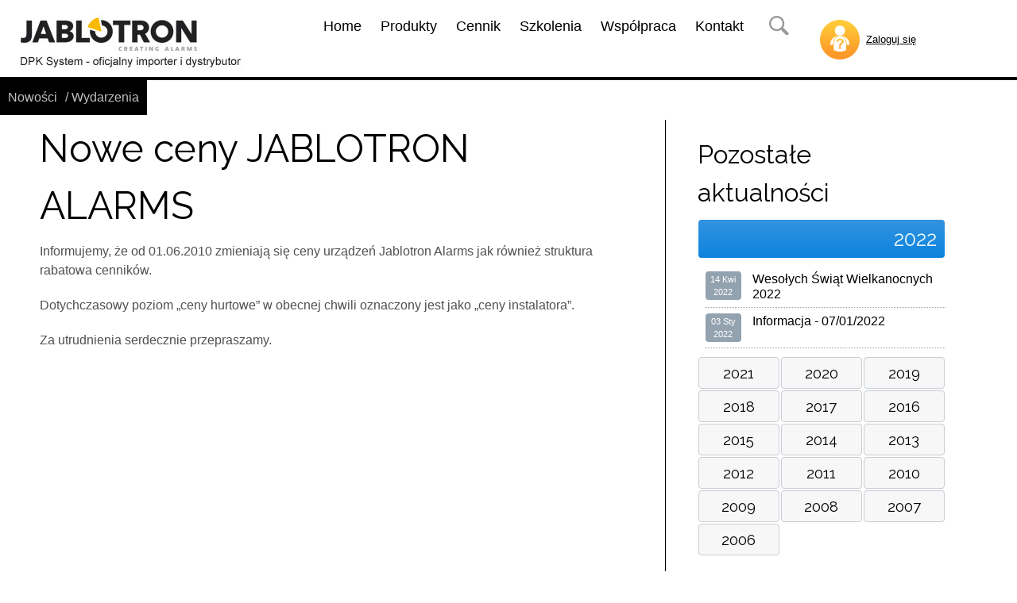

--- FILE ---
content_type: text/html; charset=UTF-8
request_url: https://jablotron100.pl/aktualnosci/news-85-Nowe-ceny-JABLOTRON-ALARMS
body_size: 5174
content:

<!DOCTYPE html>
<html lang="pl">
    <head>
        <meta charset="utf-8">
        <title>JABLOTRON - Elektroniczne Systemy Zabezpieczeń</title>
        <meta name="description" content="">
        <meta name="keywords" content="" >
        <meta name="robots" content="index, follow, all">
        <meta name="viewport" content="width=device-width, initial-scale=1">
        <meta name="googlebot" content="NOODP">

        
        <link rel="shortcut icon" href="/themes/3.0/img/favicon.png">


        <link  href="https://fonts.googleapis.com/css?family=Archivo+Black|Kalam|Open+Sans|Raleway" type="text/css" rel="stylesheet" ><link  href="/themes/2018/css/style.css" type="text/css" rel="stylesheet" >        
        <meta name="google-site-verification" content="rxNxM6hqli4GT1MbkYeApMzbfDjw6pvlU810Mxb6SJQ" />

            </head>
    <body none>
                <script>
  (function(i,s,o,g,r,a,m){i['GoogleAnalyticsObject']=r;i[r]=i[r]||function(){
  (i[r].q=i[r].q||[]).push(arguments)},i[r].l=1*new Date();a=s.createElement(o),
  m=s.getElementsByTagName(o)[0];a.async=1;a.src=g;m.parentNode.insertBefore(a,m)
  })(window,document,'script','//www.google-analytics.com/analytics.js','ga');

  ga('create', 'UA-60057492-1', 'auto');
  ga('send', 'pageview');

</script>

        <div class="main_box">
            <div class="box clear">
                <header class="clear">
                    <a href="/" class="logo">
                        <picture>
                            <source srcset="/themes/2018/img/logo_320.jpg" media="(max-width: 320px)">
                            <img src="/themes/2018/img/logo.jpg" alt="">
                        </picture>
                    </a>

                    <nav role="navigation"  class="top" data-name-id="top-1"><ul class="level_1"><li data-content-id="0"><a href="/">Home</a></li><li data-content-id="10"><a href="/systemy-alarmowe">Produkty</a></li><li data-content-id="27"><a href="/cennik">Cennik</a></li><li data-content-id="1"><a href="/szkolenia">Szkolenia</a></li><li data-content-id="7"><a href="/wspolpraca">Współpraca</a></li><li data-content-id="3"><a href="/kontakt">Kontakt</a></li></ul></nav>
                    <!-- SEARCH -->
                    <div id="search">
                        <form>
                            <input type="text" placeholder="Wpisz szukaną frazę ..." /><input type="submit">
                        </form>
                    </div>
                    <a id="search_bn" href="#search"></a>
                    

                    <!-- USER STATUS -->
                    <div class="user_status  loggedOut"><p><a href="/konto">Zaloguj się</a></p></div>                   
                </header>
            </div>
        
                <!-- CONTENT -->
                <main id="news">
                <div class="main_content padding_main">
                    <nav class="breadcrumbs"><ul class="level_1"><li><a href="/nowosci">Nowości</a><ul class="level_2"><li><a href="/serwer-jablonet">MY JABLOTRON</a></li><li><a href="/my-company">MY COMPANY</a></li><li><a href="/nowosci">Nowości</a></li><li><a href="/systemy-alarmowe">Katalog produktów</a></li><li><a href="/rozwiazania">Rozwiązania techniczne</a></li><li><a href="/inteligentny-budynek">Inteligentny budynek</a></li><li><a href="/monitoring-wideoweryfikacja">Monitoring / wideoweryfikacja</a></li><li><a href="/zabezpieczenia-pojazdow-gps">Zabezpieczenia pojazdów</a></li><li><a href="/aplikacja-myjablotron">Aplikacja MyJablotron</a></li><li><a href="/cennik">Cennik</a></li><li><a href="/pobierz">Do pobrania</a></li><li><a href="/szkolenia">Szkolenia</a></li><li><a href="/konto">Logowanie / moje konto</a></li><li><a href="/wspolpraca">Współpraca</a></li><li><a href="/gsm-link">GSM Link</a></li><li><a href="/serwer-img">Serwer IMG</a></li><li><a href="/jablotool">Serwer EYE-02</a></li><li><a href="/firma">Firma</a></li><li><a href="/kontakt">Kontakt</a></li><li><a href="/linki">Linki</a></li><li><a href="/polityka-prywatnosci">Polityka prywatności</a></li></ul></li><li><a href="/aktualnosci">Wydarzenia</a><ul class="level_2"><li><a href="/nowe-produkty">Nowe produkty</a></li><li><a href="/aktualnosci">Wydarzenia</a></li></ul></li></ul></nav>
                    <div class="box clear">
                        <!-- NEWS -->
                         <article id="85" class="box_66 mob_box_100">
                            <h1>Nowe ceny JABLOTRON ALARMS</h1><div class="aktualnosciContent"><p>
Informujemy, że od 01.06.2010 zmieniają się ceny urządzeń Jablotron Alarms jak również struktura rabatowa cenników.<br />
</p>
<p>
Dotychczasowy poziom &bdquo;ceny hurtowe&rdquo; w obecnej chwili oznaczony jest jako &bdquo;ceny instalatora&rdquo;. <br />
</p>
<p>
Za utrudnienia serdecznie przepraszamy.
</p>
</div>                         </article>

                         <!-- NEWS LIST -->
                         <aside class="box_33 mob_box_100">
                            <h2>Pozostałe aktualności</h2>
                            <div><div><h3>2022</h3><ul><li ><time datetime="2022-04-14"><p>14 Kwi</p><p>2022</p></time>  <a href="/aktualnosci/news-148-Wesolych-Swiat-Wielkanocnych-2022">Wesołych Świąt Wielkanocnych 2022</a></li><li ><time datetime="2022-01-03"><p>03 Sty</p><p>2022</p></time>  <a href="/aktualnosci/news-147-Informacja-07+01+2022">Informacja - 07/01/2022</a></li></ul></div><div><h3>2021</h3><ul><li ><time datetime="2021-12-21"><p>21 Gru</p><p>2021</p></time>  <a href="/aktualnosci/news-146-Wesolych-Swiat-Bozego-Narodzenia-2021">Wesołych Świąt Bożego Narodzenia 2021</a></li><li ><time datetime="2021-06-03"><p>03 Cze</p><p>2021</p></time>  <a href="/aktualnosci/news-145-Informacja:-w-dn.-04.06.2021-nieczynne">Informacja: w dn. 04.06.2021 - nieczynne</a></li><li ><time datetime="2021-05-13"><p>13 Maj</p><p>2021</p></time>  <a href="/aktualnosci/news-144-Spotkania-ON-line-w-obszarze-zintegrowanych-systemow-automatyki-budynkowej-i-BMS">Spotkania ON-line w obszarze zintegrowanych systemów automatyki budynkowej i BMS</a></li><li ><time datetime="2021-04-01"><p>01 Kwi</p><p>2021</p></time>  <a href="/aktualnosci/news-143-Wesolych-Swiat-Wielkanocnych-2021">Wesołych Świąt Wielkanocnych 2021</a></li></ul></div><div><h3>2020</h3><ul><li ><time datetime="2020-10-16"><p>16 Paź</p><p>2020</p></time>  <a href="/aktualnosci/news-142-Zmiana-godzin-pracy">Zmiana godzin pracy</a></li><li ><time datetime="2020-04-10"><p>10 Kwi</p><p>2020</p></time>  <a href="/aktualnosci/news-141-Wielkanoc-2020">Wielkanoc 2020</a></li><li ><time datetime="2020-04-06"><p>06 Kwi</p><p>2020</p></time>  <a href="/aktualnosci/news-139-Srodki-ostroznosci">Środki ostrożności</a></li><li ><time datetime="2020-03-23"><p>23 Mar</p><p>2020</p></time>  <a href="/aktualnosci/news-138-Odwolane-szkolenie-JABLOTRON">Odwołane szkolenie JABLOTRON</a></li></ul></div><div><h3>2019</h3><ul><li ><time datetime="2019-12-23"><p>23 Gru</p><p>2019</p></time>  <a href="/aktualnosci/news-137-Informacja-24-grudnia-2019">Informacja - 24 grudnia 2019</a></li><li  class="new" ><time datetime="2019-09-11"><p>11 Wrz</p><p>2019</p></time>  <a href="/aktualnosci/news-136-Nowy-system-JABLOTRON-10">Nowy system JABLOTRON 10</a></li><li ><time datetime="2019-04-30"><p>30 Kwi</p><p>2019</p></time>  <a href="/aktualnosci/news-135-2-maj-2019">2 maj 2019</a></li><li ><time datetime="2019-02-12"><p>12 Lut</p><p>2019</p></time>  <a href="/aktualnosci/news-134-Aktualizacja-cennika-02-2019">Aktualizacja cennika 02-2019</a></li><li  class="new" ><time datetime="2019-01-03"><p>03 Sty</p><p>2019</p></time>  <a href="/aktualnosci/news-130-Program-Rekomendowany-INSTALATOR">Program Rekomendowany INSTALATOR</a></li></ul></div><div><h3>2018</h3><ul><li ><time datetime="2018-12-18"><p>18 Gru</p><p>2018</p></time>  <a href="/aktualnosci/news-133-Informacja-24-i-31-grudnia-2018">Informacja - 24 i 31 grudnia 2018</a></li><li ><time datetime="2018-11-27"><p>27 Lis</p><p>2018</p></time>  <a href="/aktualnosci/news-132-Spotkanie-Instalatorow-Rekomendowanych-w-Czechach">Spotkanie Instalatorów Rekomendowanych w Czechach</a></li><li ><time datetime="2018-10-31"><p>31 Paź</p><p>2018</p></time>  <a href="/aktualnosci/news-131-Spotkanie-Importerow-JABLOTRON-w-Pradze">Spotkanie Importerów JABLOTRON w Pradze</a></li><li ><time datetime="2018-09-17"><p>17 Wrz</p><p>2018</p></time>  <a href="/aktualnosci/news-129-Aktualizacja-cennika">Aktualizacja cennika</a></li><li ><time datetime="2018-08-31"><p>31 Sie</p><p>2018</p></time>  <a href="/aktualnosci/news-128-Nowy-cykl-szkolen-i-warsztatow">Nowy cykl szkoleń i warsztatów</a></li><li ><time datetime="2018-04-06"><p>06 Kwi</p><p>2018</p></time>  <a href="/aktualnosci/news-127-Zaproszenie-na-SECUREX-2018">Zaproszenie na SECUREX 2018</a></li></ul></div><div><h3>2017</h3><ul><li  class="new" ><time datetime="2017-12-28"><p>28 Gru</p><p>2017</p></time>  <a href="/aktualnosci/news-126-Nowa-seria-szkolen-i-warsztatow">Nowa seria szkoleń i warsztatów</a></li><li ><time datetime="2017-12-22"><p>22 Gru</p><p>2017</p></time>  <a href="/aktualnosci/news-125-Wesolych-Swiat-Bozego-Narodzenia">Wesołych Świąt Bożego Narodzenia</a></li><li  class="promo" ><time datetime="2017-12-04"><p>04 Gru</p><p>2017</p></time>  <a href="/aktualnosci/news-124-Zimowa-PROMOCJA-JABLOTRON-2017">Zimowa PROMOCJA JABLOTRON 2017</a></li><li ><time datetime="2017-06-14"><p>14 Cze</p><p>2017</p></time>  <a href="/aktualnosci/news-123-Zapraszamy-na-Targi-IFSEC-2017">Zapraszamy na Targi IFSEC 2017</a></li><li  class="promo" ><time datetime="2017-04-28"><p>28 Kwi</p><p>2017</p></time>  <a href="/aktualnosci/news-121-Promocja-Zbuduj-Smart-Home-z-systemem-JABLOTRON-100">Promocja - Zbuduj Smart Home z systemem JABLOTRON 100</a></li><li ><time datetime="2017-04-21"><p>21 Kwi</p><p>2017</p></time>  <a href="/aktualnosci/news-122-Zaproszenie-Malopolskie-Targi-Nowych-Technologii">Zaproszenie - Małopolskie Targi Nowych Technologii</a></li></ul></div><div><h3>2016</h3><ul><li ><time datetime="2016-12-22"><p>22 Gru</p><p>2016</p></time>  <a href="/aktualnosci/news-120-Informacja-swiateczna">Informacja świąteczna</a></li><li  class="promo" ><time datetime="2016-09-05"><p>05 Wrz</p><p>2016</p></time>  <a href="/aktualnosci/news-119-Jesienna-PROMOCJA-JABLOTRON">Jesienna PROMOCJA JABLOTRON</a></li><li ><time datetime="2016-03-24"><p>24 Mar</p><p>2016</p></time>  <a href="/aktualnosci/news-118-Informacja-swiateczna-Wielkanoc-2016">Informacja świąteczna Wielkanoc 2016</a></li><li ><time datetime="2016-03-07"><p>07 Mar</p><p>2016</p></time>  <a href="/aktualnosci/news-117-Targi-SECUREX-2016">Targi SECUREX 2016</a></li></ul></div><div><h3>2015</h3><ul><li ><time datetime="2015-12-21"><p>21 Gru</p><p>2015</p></time>  <a href="/aktualnosci/news-116-Informacja-swiateczna-12-2015">Informacja świąteczna 12-2015</a></li><li  class="new" ><time datetime="2015-05-11"><p>11 Maj</p><p>2015</p></time>  <a href="/aktualnosci/news-114-Nowe-produkty+maj-2015">Nowe produkty + maj 2015</a></li></ul></div><div><h3>2014</h3><ul><li ><time datetime="2014-12-23"><p>23 Gru</p><p>2014</p></time>  <a href="/aktualnosci/news-113-Informacja-swiateczna">Informacja świąteczna</a></li><li ><time datetime="2014-07-30"><p>30 Lip</p><p>2014</p></time>  <a href="/aktualnosci/news-112-F-Link-1.1.4">F-Link 1.1.4</a></li><li ><time datetime="2014-04-29"><p>29 Kwi</p><p>2014</p></time>  <a href="/aktualnosci/news-111-2-maja-2014-Informacja">2 maja 2014 - Informacja</a></li><li ><time datetime="2014-04-14"><p>14 Kwi</p><p>2014</p></time>  <a href="/aktualnosci/news-110-Targi-SECUREX-2014">Targi SECUREX 2014</a></li><li ><time datetime="2014-04-13"><p>13 Kwi</p><p>2014</p></time>  <a href="/aktualnosci/news-109-SECUREX-2014-rozdanie-nagrod-Polalarm">SECUREX 2014 - rozdanie nagród Polalarm</a></li></ul></div><div><h3>2013</h3><ul><li ><time datetime="2013-12-13"><p>13 Gru</p><p>2013</p></time>  <a href="/aktualnosci/news-108-Informacja-o-dniach-miedzy-swiatecznych">Informacja o dniach między świątecznych</a></li><li ><time datetime="2013-10-24"><p>24 Paź</p><p>2013</p></time>  <a href="/aktualnosci/news-107-Zaproszenie-na-Dni-otwarte-z-Jablotronem">Zaproszenie na Dni otwarte z Jablotronem</a></li><li ><time datetime="2013-07-30"><p>30 Lip</p><p>2013</p></time>  <a href="/aktualnosci/news-106-Pozytywna-Opinia-Instytutu-Matki-i-Dziecka-dla-BM-02">Pozytywna Opinia Instytutu Matki i Dziecka dla BM-02</a></li><li ><time datetime="2013-04-12"><p>12 Kwi</p><p>2013</p></time>  <a href="/aktualnosci/news-105-Uwaga-Od-maja-2013-nowa-forma-szkolen-alarmowych">Uwaga! Od maja 2013 nowa forma szkoleń alarmowych</a></li><li ><time datetime="2013-03-20"><p>20 Mar</p><p>2013</p></time>  <a href="/aktualnosci/news-104-F-Link-1.1.1">F-Link 1.1.1</a></li><li ><time datetime="2013-02-22"><p>22 Lut</p><p>2013</p></time>  <a href="/aktualnosci/news-103-Spotkanie-dystrybutorow-JABLOTRON">Spotkanie dystrybutorów JABLOTRON</a></li></ul></div><div><h3>2012</h3><ul><li ><time datetime="2012-12-18"><p>18 Gru</p><p>2012</p></time>  <a href="/aktualnosci/news-102-Informacja-24-i-31-grudnia-2012">Informacja - 24 i 31 grudnia 2012</a></li><li ><time datetime="2012-11-19"><p>19 Lis</p><p>2012</p></time>  <a href="/aktualnosci/news-100-F-Link-1.1.0">F-Link 1.1.0</a></li><li ><time datetime="2012-11-06"><p>06 Lis</p><p>2012</p></time>  <a href="/aktualnosci/news-94-MyJablotron-juz-dostepny-na-urzadzenia-mobilne">MyJablotron już dostępny na urządzenia mobilne!</a></li><li  class="promo" ><time datetime="2012-11-02"><p>02 Lis</p><p>2012</p></time>  <a href="/aktualnosci/news-95-Bezrekawnik-Jablotron-Gratis">Bezrękawnik Jablotron - Gratis!</a></li><li ><time datetime="2012-09-28"><p>28 Wrz</p><p>2012</p></time>  <a href="/aktualnosci/news-93-Interfach-nowy-dystrybutor-urzadzen-JABLOTRON">Interfach - nowy dystrybutor urządzeń JABLOTRON</a></li><li ><time datetime="2012-09-01"><p>01 Wrz</p><p>2012</p></time>  <a href="/aktualnosci/news-92-E-System-nowy-dystrybutor-urzadzen-JABLOTRON">E-System - nowy dystrybutor urządzeń JABLOTRON </a></li><li  class="new" ><time datetime="2012-05-10"><p>10 Maj</p><p>2012</p></time>  <a href="/aktualnosci/news-91-Jablotron-100-juz-w-sprzedazy">Jablotron 100 już w sprzedaży!</a></li><li ><time datetime="2012-04-12"><p>12 Kwi</p><p>2012</p></time>  <a href="/aktualnosci/news-90-JA-100-na-Targach-SECUREX-2012">JA-100 na Targach SECUREX 2012 </a></li></ul></div><div><h3>2011</h3><ul><li ><time datetime="2011-12-06"><p>06 Gru</p><p>2011</p></time>  <a href="/aktualnosci/news-89-JA-100-Innowacja-bez-kompromisow">JA-100 - Innowacja bez kompromisów</a></li><li ><time datetime="2011-06-16"><p>16 Cze</p><p>2011</p></time>  <a href="/aktualnosci/news-88-Premiera-nowego-systemu-Jablotron-JA-100">Premiera nowego systemu Jablotron JA-100</a></li><li ><time datetime="2011-05-12"><p>12 Maj</p><p>2011</p></time>  <a href="/aktualnosci/news-87-Czujka-JA-89P-ponownie-w-sprzedazy">Czujka JA-89P ponownie w sprzedaży</a></li></ul></div><div><h3>2010</h3><ul><li ><time datetime="2010-11-30"><p>30 Lis</p><p>2010</p></time>  <a href="/aktualnosci/news-86-Uznanie-POLALARM-dla-DPK-System">Uznanie POLALARM dla DPK System</a></li><li ><time datetime="2010-05-31"><p>31 Maj</p><p>2010</p></time>  <a href="/aktualnosci/news-85-Nowe-ceny-JABLOTRON-ALARMS">Nowe ceny JABLOTRON ALARMS</a></li><li ><time datetime="2010-05-21"><p>21 Maj</p><p>2010</p></time>  <a href="/aktualnosci/news-84-Microtec-Majowe-Targi">Microtec - Majowe Targi</a></li><li ><time datetime="2010-05-05"><p>05 Maj</p><p>2010</p></time>  <a href="/aktualnosci/news-83-MTP-SECUREX-2010-Podziekowania">MTP SECUREX 2010 - Podziękowania</a></li><li ><time datetime="2010-03-19"><p>19 Mar</p><p>2010</p></time>  <a href="/aktualnosci/news-82-MTP-SECUREX-2010">MTP SECUREX 2010</a></li></ul></div><div><h3>2009</h3><ul><li ><time datetime="2009-05-18"><p>18 Maj</p><p>2009</p></time>  <a href="/aktualnosci/news-81-Targi-SHK-BRNO">Targi SHK BRNO</a></li><li ><time datetime="2009-05-05"><p>05 Maj</p><p>2009</p></time>  <a href="/aktualnosci/news-80-Targi-IFSEC-2009">Targi IFSEC 2009</a></li><li ><time datetime="2009-04-07"><p>07 Kwi</p><p>2009</p></time>  <a href="/aktualnosci/news-79-Zloty-Amper-dla-OASiS">Złoty Amper dla OASiS</a></li></ul></div><div><h3>2008</h3><ul><li ><time datetime="2008-12-16"><p>16 Gru</p><p>2008</p></time>  <a href="/aktualnosci/news-77-Panstwa-sukces-–-naszym-sukcesem">Państwa sukces – naszym sukcesem</a></li><li ><time datetime="2008-12-04"><p>04 Gru</p><p>2008</p></time>  <a href="/aktualnosci/news-76-Szkolenia">Szkolenia</a></li><li ><time datetime="2008-04-28"><p>28 Kwi</p><p>2008</p></time>  <a href="/aktualnosci/news-75-Securex-2008">Securex 2008</a></li><li ><time datetime="2008-03-11"><p>11 Mar</p><p>2008</p></time>  <a href="/aktualnosci/news-72-Zaproszenie-na-Securex-2008">Zaproszenie na Securex 2008</a></li><li ><time datetime="2008-02-13"><p>13 Lut</p><p>2008</p></time>  <a href="/aktualnosci/news-70-Elektrotechnika-2008">Elektrotechnika 2008</a></li></ul></div><div><h3>2007</h3><ul><li ><time datetime="2007-11-13"><p>13 Lis</p><p>2007</p></time>  <a href="/aktualnosci/news-64-Nowe-produkty-JABLOTRON">Nowe produkty JABLOTRON</a></li><li ><time datetime="2007-08-07"><p>07 Sie</p><p>2007</p></time>  <a href="/aktualnosci/news-62-ComLink-8.4">ComLink 8.4</a></li><li ><time datetime="2007-05-23"><p>23 Maj</p><p>2007</p></time>  <a href="/aktualnosci/news-61-Nowe-produkty-JABLOTRON">Nowe produkty JABLOTRON</a></li><li ><time datetime="2007-01-07"><p>07 Sty</p><p>2007</p></time>  <a href="/aktualnosci/news-27-Nowy-system-JA-80-OASIS">Nowy system JA-80 OASIS</a></li></ul></div><div><h3>2006</h3><ul><li ><time datetime="2006-11-09"><p>09 Lis</p><p>2006</p></time>  <a href="/aktualnosci/news-4-Medal-GRAND-MERCURE-dla-DPK-System">Medal GRAND MERCURE dla DPK System</a></li><li ><time datetime="2006-10-24"><p>24 Paź</p><p>2006</p></time>  <a href="/aktualnosci/news-34-BM-02-NIANIA-monitor-oddechu-dziecka">BM-02 NIANIA - monitor oddechu dziecka</a></li></ul></div></div>                         </aside>

                    </div>
                </div>


                </main>

        </div>

        <!-- FOOTER -->
        <footer class="main_box">
            <div class="box clear">
                    <div class="box_33">
                    <h3>Polityka prywatności i regulaminy</h3>
                    <nav role="navigation"  class="footer" data-name-id="privacy_policy-5"><ul class="level_1"><li data-content-id="296"><a href="/polityka-prywatnosci">Polityka prywatności</a></li><li data-content-id="297"><a href="/subskrypcja">Subskrypcja</a></li></ul></nav>                    </div>

                    <div class="box_33">
                    <h3>Warunki współpracy</h3>
                    <nav role="navigation"  class="footer" data-name-id="cooperation-6"><ul class="level_1"><li data-content-id="16"><a href="/firma/o-nas">O nas</a></li><li data-content-id="3"><a href="/kontakt">Kontakt</a></li></ul></nav>                    </div>

                    <div class="box_33 copyright">
                        <p>&copy; DPK System 2026</p>
                        <p>Wszystkie prawa zastrzeżone. Kopiowanie i wykorzystywanie treści strony (w tym zdjęć, instrukcji, certyfikatów) bez pisemnej zgody DPK System zabronione.</p>
                    </div>
            </div>
        </footer>

    

        
        <script  src="/themes/2018/js/opener.js?rev=1.0" ></script>
        <script type="text/javascript" src="/js/jquery-1.7.2.js"></script>
        

            <script defer src="https://static.cloudflareinsights.com/beacon.min.js/vcd15cbe7772f49c399c6a5babf22c1241717689176015" integrity="sha512-ZpsOmlRQV6y907TI0dKBHq9Md29nnaEIPlkf84rnaERnq6zvWvPUqr2ft8M1aS28oN72PdrCzSjY4U6VaAw1EQ==" data-cf-beacon='{"version":"2024.11.0","token":"d3d8bd78f2ec47a1ae217f896be96fda","r":1,"server_timing":{"name":{"cfCacheStatus":true,"cfEdge":true,"cfExtPri":true,"cfL4":true,"cfOrigin":true,"cfSpeedBrain":true},"location_startswith":null}}' crossorigin="anonymous"></script>
</body>
</html>

--- FILE ---
content_type: text/css
request_url: https://jablotron100.pl/themes/2018/css/style.css
body_size: 9031
content:
@charset "UTF-8";
@import "settings.css"; /* @import IE 5.5+ */ 
@import "structure.css";

@import "tabs.css";

/* CONTENT STYLE */
@import "page_training.css";
@import "page_product_view.css";
@import "page_news.css";


@import "animations.css";

@import "admin.css";

.main_box {
    width: 100%;
    text-align: center;
}
.box {
    max-width: 1400px;
    margin: 0 auto;
    text-align: left;
}
.padding_main {
    padding: 50px;
}
._padding {
    padding: 100px;
}

.box.home {
    /*box-shadow: 0 2px 4px;*/
    background: #fff;
}

.logo {
    display: block;
    width: 320px;
    float: left;
    /*padding: 9px;*/
    margin-right: 75px;
}

header {
    z-index: 100;
}

/* NAVIGATIONS */
nav {
    border: 2px solid #000;
    margin-bottom: 10px;
    padding: 5px;
}
nav.top {
    max-width: calc(100% - 320px);
    float: left;
    border: 0;
    padding: 10px 0;
}
nav h2 {
    text-align: center;
    background: #4c4c4c;
    margin: 0;
    padding: 15px;
    color: #fff;
}
nav ul {
    margin : 0;
    padding : 0;
    font: 1em/1.5 sans-serif;
    color: #000;
    list-style: none;
}
nav ul li {
    padding : 0;
    margin : 0;
    position: relative;
}

nav.top ul li {
    display: inline-block;
}
.light_bottom:before,
nav.top ul li:before {
    display: block;
    position: absolute;
    height: 4px;
    bottom: 0;
    width: 0;
    left: 0;
    right: 0;
    content: '';
    margin: 0 auto;
    background: #0090c6;
    transition: .4s;
}
.light_bottom.orange:before {
    background: #f86900;
}

nav ul.level_2 li {
    padding : 0 0 0 30px;
    margin : 0;
}
nav ul.level_3 li {
    padding : 0 0 0 60px;
    margin : 0;
}
nav ul li a {
    display : block;
    padding : 10px 20px;
    color : #000;
    text-decoration: none;

    background: #f1f1f1;
    margin-bottom: 1px;
}
/*nav ul li a:hover {
    background: #d4d4d4;
    transition: .3s;
}
.active > a {
    background: #0090c6;
}*/

nav.top ul li a {
    display : block;
    padding : 10px 12px;
    color : #000;
    text-decoration: none;

    background: none;
    margin: 0;

    font-size: 1.1em;
}
.light_bottom:hover:before,
.light_bottom:active:before,
nav.top ul li:hover:before,
nav.top ul li.active:before {
    /*border-bottom: 3px solid #0090c6;*/
    display: block;
    position: absolute;
    height: 4px;
    bottom: 0;
    width: 100%;
    /*background: #0090c6; */
    content: '';
    transition: .4s;
}

.sidebar nav {
    border: 0; 
    padding: 5px;
    margin: 30px;
}
.sidebar nav h2 {
    text-align: center;
    margin: 0 0 10px 0;
    padding: 10px;
    background-color: #232225;
    color: #cecece;
    font-size: 1.4em;
    /* margin-bottom: 0; */
    border-radius: 32px;
    background-color: #c9c8c8;
    color: #ffffff;
    box-shadow: 0 1px 1px rgba(0,0,0, .7);
}
.sidebar nav:hover h2 {
    /*background: #202023;*/
    background: #0090c6;
    transition: .5s;
}
.sidebar nav ul li a {
    display: block;
    padding: 10px 40px;
    color: #000;
    text-decoration: none;
    background: none;
    margin-bottom: 1px;
    border-bottom: 1px solid #e4e3e3;
    transition: .3s;

    /*pointer-events: none;*/
}
.sidebar nav ul li:hover > a {
    color: #000;
    font-weight: bold;
    padding-left: 50px;
    transition: .3s;
}

/* "wykrojenie" podmenu */
.sidebar nav > ul > li:hover > a, 
.sidebar nav > ul > li.active > a,
.sidebar nav > ul > li.parent_active > a {
    border-bottom: 1px solid #000;
}
.sidebar nav > ul > li:hover > ul,
.sidebar nav > ul > li.active > ul,
.sidebar nav > ul > li.parent_active > ul {
    border-bottom: 2px solid #000;
}


/* styl klawiatury */
.sidebar nav ul li:before {
    content: '';
    background: #c9c8c8; 
    /*border: 1px solid #c9c8c8;*/
    width: 25px;
    height: 25px;
    display: block;
    position: absolute;
    border-radius: 50%;
    top: 8px;
    left: 4px;
}
.sidebar nav ul.level_2 li:before {
    width: 15px;
    height: 15px;
    margin: 5px;
}
.sidebar nav ul li.active:before {
    background: #e11608;
    border-color: #880c04;
}
.sidebar nav ul li[data-node="1"]:after {
    content: '';
    /*border: 1px solid #c9c8c8;*/
    width: 25px;
    height: 25px;
    display: block;
    position: absolute;
    border-radius: 50%;
    top: 8px;
    right: 4px;
    text-align: center;
    font-size: 1.2em;
    color: #c9c8c8;
    font-weight: bold;
    background: url(../img/node_bg.png) no-repeat center center;
    transition: .1s;
}
.sidebar nav ul li:hover[data-node="1"]:after {
    transition: .3s;
    transform: rotate(-90deg);
}

nav.breadcrumbs {
    border: 0;
    position: absolute;
    top: 0;
    left: 0;
    padding: 0;
    margin: 0;
    z-index: 100;
}
nav.breadcrumbs ul.level_1 ul {
    position: absolute;
    margin: 0;
    padding: 0;
}
nav.breadcrumbs ul.level_1 ul li {
    padding: 0;
}
nav.breadcrumbs > ul > li {
    display: inline-block;
}
nav.breadcrumbs li a {
    padding: 10px 10px 10px 10px;
    margin-right: -10px;
    color: #c0c0bf;
    text-decoration: none;
    background: #000000;
    white-space: nowrap;
    text-align: left;
}
nav.breadcrumbs ul li:not(:first-child) a:before {
    content: '/ ';
}

/* FUN ;) */
nav ul:not(.level_1) {
    display: none;
}
nav li.active ul,
nav li.parent_active ul {
    display: block;
}
nav ul li:hover a ~ ul {
    display: block;
    transition: .3s;
}


/* SEARCH */
#search_bn {
    display: block;
    width: 55px;
    /*height: 55px;*/
    height: 70px;
    float: left;
    overflow: hidden;
    background: url(../img/search_bn_bg.png) no-repeat center 15px;
    margin: 5px;
    opacity: .4;
    transition: .3s;
}
#search_bn:hover {
    opacity: 1;
}

#search {
    position: absolute;
    background: #000;
    top: 75px;
    left: 0;
    right: 0;
    /*position: relative;*/
    display: none; 
    padding: 20px;
}
#search:target {
    display: block;
}
#search input[type="text"] {
    border: 0;
    padding: 10px;
    background: #000;
    width: 1200px;
    outline: none;
    font-size: 1em;
    color: #f9b229;
    border-bottom: 1px solid;
}
#search input[type="text"]:focus {
    background: #3d3d3e;
}
#search:target + #search_bn {
    background: #000 url(../img/search_bn_bg_white.png) no-repeat center;
    opacity: 1;
    transition: .3s;
}

/* USER */
.user_status {
    float: right;
    height: 97px;
    min-width: 250px;
    padding: 30px 30px 10px 60px;
    font-size: .8em;
}
.user_status.loggedOut {
    padding-top: 40px;
}
.user_status.loggedOut a {
    color: #000;
}
.user_status.loggedOut a:hover {
    text-decoration: none;
}
.user_status.loggedIn:before {
    display: block;
    content: '';
    background: url(/themes/2018/img/loggedIn.png) center center no-repeat;
    background-size: contain;
    height: 50px;
    position: absolute;
    left: 0px;
    top: 25px;
    width: 53px;
    overflow: hidden;
}
.user_status.loggedIn > p {
    color: #252526;
}
.user_status.loggedIn .user_level {
    color: #5fa02f;
    font-size: 1em;
    font-weight: bold;
}
.user_status.loggedOut:before {
    display: block;
    content: '';
    background: url(/themes/2018/img/loggedOut.png) center center no-repeat;
    background-size: contain;
    height: 50px;
    position: absolute;
    left: 0px;
    top: 25px;
    width: 53px;
    overflow: hidden;
}
.user_status .options {
    position: absolute;
    overflow: hidden;
    left: 25px;
    right: 0;
    display: none;
    margin-top: 10px;
    border-left: 2px solid #72c437;
}
.user_status:hover .options {
    display: block;

    animation-name: slideDown;
    -webkit-animation-name: slideDown;
    animation-duration: .3s;
    -webkit-animation-duration: .3s;
    animation-fill-mode: forwards;
    -webkit-animation-fill-mode: forwards;
}
.user_status .options a {
    display: block;
    text-align: right;
    padding: 15px 35px;
    background: #fff;
    color: #000;
    transition: .3s;
}
.user_status .options a:hover {
    color: #effbe7;
    background: #72c437;
    transition: .3s;
}

/* HOME */
#instalator, #rozwiazania_dom, #rozwiazania_firma, #rozwiazania_flota {
    clear: both;
    margin-bottom: 1px;
}
#instalator {
    border-top: 1px solid #fff;
}
#rozwiazania_dom {
    text-align: center;
}
#rozwiazania_dom .baner_out {
    margin: 50px -50px;
}

.info > a,
.info .info_user > a {
    background-color: #e9eef1;
    padding: 15px 20px;
    text-decoration: none;
    color: #000;
    overflow: hidden;
}
.info .info_user > a {
    padding-left: 60px;
}

.info > a,
.info .info_user,
.main_content {
    border-top: 4px solid #000;
}
.info_user > a {
    background: #e9eef1 url(../img/home_bg.png) no-repeat 10px center;
}
.info_user > a.company {
    background: #e9eef1 url(../img/company_bg.png) no-repeat 10px center;
}
.info_user > a.fleet {
    background: #e9eef1 url(../img/fleet_bg.png) no-repeat 10px center;
}
.info_user:before, .info_user > a:before {
    content: '';
    display: block;
    width: 5px;
    height: 100px;
    position: absolute;
    background: #fff;
    top: -4px;
    left: 0;
}
.info_user > a:after, .info > a:after {
    content: url(../img/arrow.png);
    display: block;
    position: absolute;
    bottom: 13px;
    right: 15px;
}

.info > a h2 {
    font-size: 1.4em;
    margin-bottom: 0;
}
.info_user h2 {
    text-align: center;
    font-size: 1.4em;
    margin-bottom: 0;
}

.info > a:hover,
.info > a.active,
.info .info_user > a:hover,
.info .info_user > a.active {
    /*background-color: #0091c7;*/

    background-color: #008fc4;
    /*background: -moz-linear-gradient(top, #008fc4 0%, #00aeef 100%);
    background: -webkit-linear-gradient(top, #008fc4 0%,#00aeef 100%);
    background: linear-gradient(to bottom, #008fc4 0%,#00aeef 100%);
    filter: progid:DXImageTransform.Microsoft.gradient( startColorstr='#008fc4', endColorstr='#00aeef',GradientType=0 );*/

    color: #e0f4ff;
}

.info > section {
    display: none;
}
.info section:target,
.info > section.active {
    display: block;
}

.short {
    background: #fff;
    font-weight: bold;
    color: #000;
    border: 1px solid #ececec;
    cursor: pointer;
    text-align: center;
}
.short:hover {
    background: #eaeaea;
    color: #000;
}
.short.dark_grey {
    /*background-color: #5d5d66;*/
    /*background: #3d485a;*/
    background: #232324;
}
.short.yellow {
    background: #f8ac01;
}
.short a {
    padding: 20px;
    display: block;
    color: #000;
}
.short.dark_grey a {
    color: #e4e4e4;
}
.short a:hover {
    text-decoration: none;
}

/* NEW PRODUCTs */
.new_product {
    /*background: #eaeaea;*/
    margin: 10px;
    padding: 1px;
}
.new_product.plus:before {
    content: '';
    width: 65px;
    height: 65px;
    border: 6px solid #f9b708;
    background: #f9b708 url("/themes/2018/img/svg/logo_JABLOTRON-100-PLUS2.svg") no-repeat center;
    background-size: contain;
    position: absolute;
    z-index: 20;
    border-radius: 4px;
}
.thumb, 
.new_product img {
    width: 100%;
    height: auto;
    transition: .3s;
}
.new_product .thumb, 
.new_product img {
    /*border: 1px solid #c7c7c7;*/
    border-radius: 5px;
}
.new_product:hover .thumb, 
.new_product:hover img {
    transform: scale(1.1);
    transition: .3s;
}
.new_product a {
    position: relative;
    overflow: hidden;
    display: block;
    font-size: 0.8em;
    margin: 0;
    color: #000;
    text-decoration: none;
}
.new_product a.link {
    padding: 10px 20px;
    border-left: 4px solid #e14040;
}
.new_products_list .new_product a.link {
    padding: 10px 30px;
}
.new_product:hover a.link {
    background: #e5e3e2;
    /* color: #eaeaea; */
    transition: .7s;
}
.new_product a.link span {
    font-weight: bold;
    display: block;
}
.new_product a.link.big span {
    font-weight: normal;
    display: block;
    font-size: 2em;
}

.new_products_list > div:nth-child(odd) {
    background: #f5f5f5;
}

.specyfication {
    border-top: 2px solid #000;
}
.specyfication tr:hover {
    background: #fafafd;
    color: #000;
}
.specyfication td, 
.specyfication th {
    border-bottom: 1px solid #e0e0e0;
    text-align: left;
    padding: 10px;
}

.news_box {
    transform: translate( 31px, 33px );
    background: #e4e4e4;
}
.news {
    margin: 10px 0;
    padding: 10px 0;
}
.news a {
    color: #fff;
    font-size: 1.3em;
    font-family: 'Raleway', sans-serif;
    text-decoration: none;

    /*background: #c7c7c7;*/
    background: #2c70ad;
    margin-left: -57px;
    padding: 1px 5px 2px 62px;
}
.news a:hover {
    background: #2f90c6;
    transition: .3s;
}
.news time {
    color: #fffcf9;
    background: #f6a800;
    color: #ffeded;
    background: #c81d1e;
    padding: 4px;
    font-size: .7em;
    font-weight: bold;
    border-radius: 4px;
    vertical-align: sub;
    margin-left: -60px;
    z-index: 1;
}
.news_short {
    /*color: #d0d0d0;*/
    margin-top: 5px;
}
footer {
    background: #b9b9b9;
    padding: 40px;
    margin-top: 40px;
}
footer h3 {
    font-size: 1em;
}
nav.footer {
    border: 0;
    font-size: .8em;
    padding: 0;
}
nav.footer a {
    background: none;
    color: #4c4c4c;
}
footer .copyright {
    font-size: .8em;
}

/* PRODUCTS */
.product_list {
    /*width: 66.666666%;
    float: right;
    padding: 0 0 0 10px;*/
}
.product_list .header {
    /*font-family: 'Raleway', sans-serif;
    font-size: 2em;
    color: #ffffff;
    background: #0090c6;
    padding: 0 20px;
    text-align: center;
    border-radius: 3px;*/

    font-family: 'Raleway', sans-serif;
    font-size: 2em;
    color: #000000;
    /* background: #0090c6; */
    padding: 0 20px;
    text-align: right;
    border-radius: 3px;
    margin-top: -50px;
}
.product_list .header:not(:nth-child(3)) {
    margin-top: 0;
}
.product_list .product_item {
    margin-bottom: 5px;
    background: #fff;
    border-top: 1px solid #c9c9c8;
    overflow: hidden;
    padding-right: 180px;
    /*border-radius: 10px;*/
}
.product_list.grid .product_item {
    /*width: calc( 33.333333% - 10px);
    margin-bottom: 5px;
    margin-right: 10px;
    padding-right: 0;
    display: inline-block;
    vertical-align: top;
    padding: 10px;
    border-top: 1px solid #212124;*/

    width: 33.333333%;
    margin-bottom: 0;
    padding-right: 0;
    display: inline-block;
    vertical-align: top;
    padding: 10px;
    border-top: 0;
    min-height: 375px
}
.product_list.grid .product_item:nth-child(odd) {
    background: #f5f5f5;
}

.product_list .product_item img {
    width: 100%;
    height: auto;
    display: block;
}
/*.product_list.compact .product_item img {
    max-width: 70px;
    margin: 10px;
}*/
.product_list.grid .product_item img {
    width: 100%;
    max-width: none;
}
.product_list .product_item h2 {
    font-size: 1.2em;
    /*font-family: sans-serif;*/
    margin: 30px 0 0 0;
}
.product_list.compact .product_item h2,
.product_list.grid .product_item h2 {
    font-size: 1em;
    margin-top: 17px;
}
.product_list.grid .product_item h2 {
    margin: 0;
}
.product_list.grid .product_item .symbol {
    display: block;
    font-size: 1.6em;
}
.product_list.grid .product_item .dash {
    display: none;
}
.product_list .product_item a {
    color: #2878a5;
    text-decoration: none;
}
.product_list.compact .product_item a,
.product_list.grid .product_item a {
    color: #000;
}
.product_list .product_item > a {
    float: left;
    display: block;
    z-index: 10;
    max-width: 230px;
    overflow: hidden;
    padding: 15px;
}
.product_list .product_item > a p {
    margin-bottom: 0;
}
.product_list.compact .product_item > a {
    max-width: 90px;
    padding: 10px;
}
.product_list.grid .product_item > a {
    float: none;
    padding: 0;
}
.product_list .product_item a.question {
    font-size: .8em;
}
.product_list .product_item a:hover {
    /* text-decoration: underline; */
    transition: .3s;
    color: #da3a37;
}

.product_list .product_item .details {
    overflow: hidden;
    font-size: .9em;
    /*border-top: 1px solid #000000;*/
    padding-top: 15px;
    color: #4e4e4e;
}
.product_list .product_item .details ul {
    margin: 0 0 20px 0;
    padding-left: 20px;
}
.product_list.compact .product_item .details,
.product_list.grid .product_item .details {
    display: none;
}



/* PRODUCTS FLAGS */
.product_item.plus:before {
    content: '';
    width: 65px;
    height: 65px;
    border: 6px solid #f9b708;
    background: #f9b708 url("/themes/2018/img/svg/logo_JABLOTRON-100-PLUS2.svg") no-repeat center;
    background-size: contain;
    position: absolute;
    z-index: 20;
    border-radius: 4px;
    top: 10px;
    left: 10px
}
.product_list.compact .product_item.plus:before {
    width: 25px;
    height: 25px;
    border: 3px solid #f9b708;
}

.product_item.new {
    border-top: 1px solid #d81408 /* #f88f00 */;
}

.product_item.new:after,
.product_item.promo:after,
.product_item.sold:after {
    
    content: 'NOWOŚĆ!';
    font-size: 0.6em;
    font-weight: 900;
    width: 33.333333%;
    max-width: 150px;
    background: #d81408;
    color: #fff7f4;
    position: absolute;
    top: 0;
    right: 0;
    padding: 6px 0;
    text-align: center;

    top: 10px;
    right: 10px;
    padding: 6px 0;
    text-align: center;
    border-radius: 4px;
}
.product_item.promo:after {
    content: 'PROMOCJA!';
    /*background: #2196F3;*/
    background: #009aef; /* Old browsers */
    background: -moz-linear-gradient(left, #009aef 0%, #017bbf 50%, #009aef 100%); /* FF3.6-15 */
    background: -webkit-linear-gradient(left, #009aef 0%,#017bbf 50%,#009aef 100%); /* Chrome10-25,Safari5.1-6 */
    background: linear-gradient(to right, #009aef 0%,#017bbf 50%,#009aef 100%); /* W3C, IE10+, FF16+, Chrome26+, Opera12+, Safari7+ */
    filter: progid:DXImageTransform.Microsoft.gradient( startColorstr='#009aef', endColorstr='#009aef',GradientType=1 ); /* IE6-9 */
}
.product_item.sold:after {
    content: 'WYPRZEDAŻ!';
    /*background: #4CAF50;*/
    background: #60ce5a; /* Old browsers */
    background: -moz-linear-gradient(left, #60ce5a 0%, #4caf50 50%, #60ce5a 100%); /* FF3.6-15 */
    background: -webkit-linear-gradient(left, #60ce5a 0%,#4caf50 50%,#60ce5a 100%); /* Chrome10-25,Safari5.1-6 */
    background: linear-gradient(to right, #60ce5a 0%,#4caf50 50%,#60ce5a 100%); /* W3C, IE10+, FF16+, Chrome26+, Opera12+, Safari7+ */
    filter: progid:DXImageTransform.Microsoft.gradient( startColorstr='#60ce5a', endColorstr='#60ce5a',GradientType=1 ); /* IE6-9 */
}

.product_list .product_item .price_cont {
    position: absolute;
    bottom: 0;
    right: 0;
    font-size: 1.5em;
    padding: 20px;
}
.product_list.compact .product_item .price_cont {
    font-size: 1.3em;
    padding: 5px 10px;
}
.product_list.grid .product_item .price_cont {
    position: relative;
    font-size: 1em;
    padding: 0;   
    text-align: right;
}
.product_list .product_item .price_cont.no_price {
    display: none;
}
.product_list .product_item:hover .price_cont.no_price {

    display: block;
    -webkit-animation-name: show;
    /* animation-delay: 1s; */
    /* -webkit-animation-delay: 1s; */
    animation-duration: 1.3s;
    -webkit-animation-duration: 1.3s;
    animation-fill-mode: forwards;
    -webkit-animation-fill-mode: forwards;
}

/* PRODUCT VIEW MODE */
.view_mode {
    margin-bottom: 10px; 
    z-index: 10;
}
.view_mode a[class^="view_"] {
    width: 24px;
    height: 24px;

    display: block;
    float: left;
    margin-left: 5px;
   
    background: #fff url('../img/view_list.png') no-repeat center center;
    background-size: cover;
    cursor: pointer;
}
.view_mode a[class^="view_"].active {
    border: 2px solid #f77300;
}
.view_mode a[class^="view_compact"] {
    background: #fff url('../img/view_compact.png') no-repeat center center;
    background-size: cover;
}
.view_mode a[class^="view_grid"] {
    background: #fff url('../img/view_grid.png') no-repeat center center;
    background-size: cover;
}
.product_list.list a.view_list, 
.product_list.compact a.view_compact, 
.product_list.grid a.view_grid {
    border: 2px solid #71c336;
}

/* BOOKLETs */
.booklet {
    padding: 2px;
    transition: .3s;
    text-align: center;
}
.booklet:hover {
    transition: .3s;
    transform: rotate(5deg) translate(0, -10px);
    z-index: 100;
}
.booklet:hover * {
    box-shadow: 3px 3px 3px rgba(0,0,0, .4);
}
a.booklet img {
    max-width: 200px;
    width: 100%;
}
.booklets_group {
    margin: 0 -50px;
    padding: 40px;
}
.booklets_group.jablotron100,
.booklets_group.profi {
    background: #bfbfbf;
}
.booklets_group h2 {
    color: #f3f3f3;
    float: none;
    width: 100%;
    text-align: center;
}
.booklets_group.jablotron100 h2,
.booklets_group.profi h2 {
    color: #000;
}
.booklets_group.oasis h2 {
    color: #2d89c3;
}

/* MANUALs */
.manual_group {
    padding: 30px;
    margin-top: 30px;
    display: flex;
}
.manual {
    padding: 30px;
    border-top: 0;
    margin-left: -1px;
    width: 33.333333%;
    
}
.manual:not(:first-child) {
    border-left: 1px solid #e4e4e4;
}
.manual > img {
    margin: 0;
}

/* PAGE - BANER */
.baner_container {
    height: 280px;
    /*background: #f6f8fb;*/
    margin: -50px -50px -70px -50px;
}

/* SPECIAL CSS for JS DOWNLOAD SOFTWARE */

		.download_item {
			background: #fff;
			border		:	1px solid #252526;
			padding		:	5px;
			margin		:	0 0 5px 0;
            border-radius: 5px;
            overflow: hidden;
		}
		.download_item_topic_main {
			padding: 10px 0 0 20px;
			background	:	url( '../img/download/download_item_topic_main_BG.jpg' ) repeat-x;
		}
		.download_item_topic_main a {
			font-size: 1.8em;
            font-weight: bold;
            color: #1f1f21;
            text-decoration: underline;
		}
		.download_item_topic_main a:hover {
			text-decoration	:	none;
		}
		.download_item_desc_main {
			padding: 0 20px 20px 20px;
		}
		.download_item_desc_main .download_item_link_more, 
        .download_item_desc_main .download_item_link_more.on {
			display: block;
            padding: 10px 0 6px 40px;
            margin-top: 15px;
            cursor: pointer;
            color: #188603;
            background: url(/themes/3.0/img/download/items_on.jpg) left center no-repeat;
            /*width: max-content;*/
            float: right;
		}
		.download_item_desc_main .download_item_link_more.off {
			background	:	url('/themes/3.0/img/download/items_off.jpg') left center no-repeat;
			color		:	#000;
		}
		
		.download_item_arch {
			width		:	100%;
			border-collapse	:	collapse;
			border		:	0;
			border-top: 3px solid #1d1e1f;
			border-bottom	: 1px solid #4D4D4D;
			margin-top	: 5px;
			margin-bottom:10px;
		}
		.download_item_arch tr:nth-child(odd) {
            background: #f9f9f9;
        }
		.download_item_arch td { 
			border		:	0;
			padding		:	10px;

		}
		.download_item_arch a {
			color: #2d89c3;
            white-space: nowrap;
			
		}

/* PRIVACY POLICY */
#conditions {
    border: 1px solid #000;
    padding: 40px;
    overflow-y: scroll;
    max-height: 50vh;
}
#conditions h2 {
    font-size: 1.8em;
    margin-top: 20px;
}

#conditions h1 {
    font-size: 2em;
}
.commercial_info ul {
    border: 2px solid;
    padding: 40px;
    border-radius: 10px;
}
.act {
    text-align: center;
    margin-top: 20px;
    padding-top: 20px;
}
input[name^="privacy_policy_"],
input[name^="commercial_info_"] {
    font-size: 1.2em;
    cursor: pointer;
    border: 1px solid #000;
    border-radius: 5px;
    padding: 15px 15px 15px 50px;
    margin: 10px;
    font-size: 1.2em;
    cursor: pointer;
    border: 1px solid #000;
    border-radius: 5px;
    background: url(/themes/3.0/img/download/items_on.jpg) 10px center no-repeat;
}
input[name^="privacy_policy_reject"],
input[name^="commercial_info_reject"] {
    background: url(/themes/3.0/img/download/items_off.jpg) 10px center no-repeat;
}

input[name^="privacy_policy_"]:hover,
input[name^="commercial_info_"]:hover {
    border: 3px solid #0090c6;
    padding: 13px 13px 13px 48px;
}

/* SUBSCRIPTION */
.subscription_form {
    border-left: 1px solid;
    padding-left: 50px;
    margin-left: -50px;
    margin-top: 20px;
}
input[type="submit"].save,
input[type="button"].save {
    padding: 15px;
    width: 218px;
    font-size: 1.2em;
    cursor: pointer;
    border: 1px solid #000;
    border-radius: 50px;
    background: #fff;
    margin: 0 auto;
    display: block;

    outline: none;
}
input[type="button"].save:disabled {
    background: #ff0000;
}

.form_item {
    margin-bottom: 20px;
}



/* ACCOUNT */
.new_account {
    padding: 50px;
	font: 16px/1.5 sans-serif;
    overflow: hidden;
}
.new_account h2 {
	font-size: 1.5em;
	color: #000;
	font-weight: normal;

	transition: .3s;
}
.new_account .address:hover h2 {
    font-size: 2em;
    transition: .3s;
}
.new_account * {
    box-sizing: border-box;
	overflow: visible;
}
.new_account .log_box,
.new_account .address {
    background: /*#dee2e4*/ #eaeaea;
    margin: 0 -50px;
    padding: 30px 50px;
    overflow: visible !important;
}
.new_account .address.ext {
    background: #ffefd8;
}
.address:before, .log_box:before {
    content: '';
    width: 100%;
    height: 100%;
    display: block;
    background: /*#ccd3d6*/ #265c92;
    position: absolute;
    top: 0;
    left: 0;
    transform: skewX(-30deg) translate(306px,-15px);
    border-radius: 10px;
}
.address.ext:before {
    background: #e4dbca;
}
.new_account .profile,
.new_account .person, 
.new_account .address_ext_radio,
.new_account .phone {
    padding: 30px 0;
}

.access_out {
    max-width: 480px;
    min-width: 320px;
    margin: 0 auto;
    display: block;
    padding: 40px;
    border-radius: 5px;
    border: 1px solid #e2e2e2;
}
.access_out .access_in input {
    border-radius: 50px !important;
}
.access_out .access_in input[type="submit"] {
    margin: 0 auto;
    display: block;
    cursor: pointer;
    outline: none;
}
.access_out .access_in input[type="text"],
.access_out .access_in input[type="password"] {
    width: 100% !important;
    text-align: left;
}
.access_out .access_in input::placeholder {
    color: inherit;
}
.access_out .info {
    font-size: 1.8rem;
    color: #1d1d1f;
}
.access_out .info.access_fail {
    font-size: 1rem;
}

.new_account input[type="text"], 
.new_account input[type="password"], 
.new_account select,
.access_in input[type="text"], 
.access_in input[type="password"],
#emailToPass {
    padding: 15px;
    width: 33% !important;
    box-sizing: border-box;
    border: 1px solid #bfbfbf;
    margin-bottom: 10px;
    font-family: sans-serif;
    font-size: 16px;
    text-align: center;
    border-radius: 5px;
	outline: none;
}
.access_in input[type="submit"], 
.access_newKey_in input[type="submit"] {
    padding: 15px;
    border-radius: 5px;
    border: 1px solid #bfbfbf;
}
.new_account input[type="text"]:focus, .new_account input[type="password"]:focus, .new_account select:focus {
    border: 2px solid /*#0090c6*/ #f6bd01;
}
.new_account input[type="text"][name*="budynek"],
.new_account input[type="text"][name*="mieszkanie"] {
    width: 70px !important;
}
.new_account input[type="text"]:required, input[type="password"]:required {
    /*border-left: 4px solid #ff0000;*/
}

.new_account .fontSklepForm {
    padding: 20px;
    width: 33%;
    display: inline-block;
    vertical-align: middle;
}

.new_account label.required:before {
	content: '* ';
	color: #ff0000;
	font-weight: bold;
}
.new_account .phone:hover label,
.new_account .log_box > div:hover label,
.new_account .person > div:hover label,
.new_account .address > div:hover label {
    padding-left: 50px;
    transition: .3s;
}
.new_account .field_info {
    display: inline-block;
    color: #eaeaea;
    padding: 10px 0 0 50px;
    max-width: 33%;
    vertical-align: top;
}
.new_account .field_info.dark {
    color: #505050;
}
.new_account .field_info:before {
    content: 'i';
    width: 22px;
    height: 22px;
    background: #fff;
    color: #000;
    display: block;
    text-align: center;
    position: absolute;
    left: 20px;
    border-radius: 50%;
    font-weight: bold;
}
.new_account .field_info.dark:before {
    background: #265c92;
    color: #fff;
}
input[type="submit"].save,
input[type="button"].save {
    padding: 15px;
    width: 218px;
    font-size: 1.2em;
    cursor: pointer;
    border: 1px solid #000;
    border-radius: 50px;
    background: #fff;
    margin: 0 auto;
    display: block;

    outline: none;
}
::placeholder {
    color:#cccbcb;
    opacity: 1; /* Firefox */
}

:-ms-input-placeholder { /* Internet Explorer 10-11 */
   color:#cccbcb;
}

::-ms-input-placeholder { /* Microsoft Edge */
   color: #cccbcb;
}

/* CATALOG MENU */
.catalog {
    border: 0;
}
.catalog ul li a {
    padding: 0;
}
.catalog .nav_item {
		overflow: hidden;
		position: relative;
        box-sizing: border-box;
		width: calc( 33.333333% - 10px );
		margin: 5px;
		float: left;
		border: 1px solid #eff0f0;
		font: 0/0 arial;
	}

.catalog .nav_item img {
		width: 100%;
		height: auto;
	}

.catalog .nav_item img.thumb {
		margin-top: -100%;
		transition: .3s;
	}

.catalog .nav_item img.thumb:hover {
		transform: scale(1.1);
		transition: .3s;
	}

.catalog .item_name {
		position: absolute;
		bottom: 0;
		font: 12px/1.3 sans-serif;
		font-weight: bold;
		text-transform: uppercase;
		padding: 10px 0;
		text-align: center;
		left: 0;
		right: 0;
		background: rgba(255, 255, 255, 0.5);
		color: #3e3e3e;
		margin: 0;
	}
.catalog .nav_item:hover .item_name {
		background: rgba(0,0,0, 1);
		color: #fff;
		transition: .3s;
	}

/* PRODUCT COMPARE */
.compare {
    width: 100%;
}
.compare .pic td {
    border-bottom: 0;
}
.compare img {
    width: 250px;
}
.compare th {
    padding: 10px;
    color: #000;
    text-align: right;
}
.compare th:first-letter {
    text-transform: uppercase;
}
.compare .group {
    text-align: center;
    padding: 10px;
    background: #1b76a9;
    color: #fcfdfd;
    text-transform: uppercase;
    font-weight: normal;
    font-size: .8em;
    border: 0;
    border-right: 3px solid #1b76a9;
}
.compare .no_identical th,
.compare .no_identical td {
    background: #efe9da;
    background-clip: padding-box;
}
.compare .name td {
    border-top: 0;
}
.compare .header_spec td, 
.compare .header_spec h2 {
    background: #0090c6;
    margin: 0;
    padding: 0;
    border: 0;
    border-right: 3px solid #2d88bb;
}
.compare .header_spec h2 {
    font-size: 1.6em;
    padding: 5px;
}
.compare td {
    /*text-align: center;
    vertical-align: top;
    padding: 10px;
    border: 1px solid#8a8a8a;
    border-right: 3px solid;
    border-left: 3px solid;*/

    text-align: center;
    vertical-align: top;
    padding: 10px;
    border: 1px solid#8a8a8a;
 
}
.compare td table td {
    border: 0;
    border-bottom: 1px solid;
    text-align: left;
}

/* COMPARE PRODUCTS LIST */
.product_list .compare_box:after {
    content: ' Porównaj';
    font-size: .8em;
}
.compare_box {
    width: max-content;
    overflow: hidden;
}
.product_list .compare_box.checked:after {
    /*content: ' W porównaniu';
    background: #0090c6;
    color: #d8f1ff;
    padding: 3px 8px;
    border-radius: 0 10px 10px;*/
    content: ' W porównaniu';
    background: #28272a;
    color: #dcdcdc;
    padding: 3px 8px 4px 5px;
    margin-left: 5px;
    border-radius: 0 10px 10px;
}

/* COMPARE BOX */
.compare_main_box {
    background: #000;
    /*overflow: hidden;*/
    width: fit-content;
    position: fixed;
    z-index: 100;
    bottom: 0;
    right: 0;
}
.compare_main_box_item {
    width: 70px;
    height: 70px;
    background: #2196F3;
    margin-left: 1px;
    /*overflow: hidden;*/
}
.compare_main_box_item .del_bn {
    width: 40%;
    height: 40%;
    background: url(../img/del_bg.png);
    position: absolute;
    z-index: 1;
    top: 0;
    right: 0;
    cursor: pointer;
    opacity: 0;
}
.compare_main_box_item:hover .del_bn {
    opacity: 1;
    transition: .4s;
}
.compare_main_box_item.loading:before {
    content: '';
    display: block;
    position: absolute;
    top: 16%;
    left: 16%;
    width: 50px;
    height: 50px;
    background: url(../img/jabloading.png) no-repeat center;
    animation-name: rotate;
    animation-duration: 2s;
    animation-iteration-count: infinite;
    animation-timing-function: linear;
    -webkit-animation-name: rotate;
    -webkit-animation-duration: 2s;
    -webkit-animation-iteration-count: infinite;
    -webkit-animation-timing-function: linear;
    opacity: .5;
}
.compare_main_box_item:hover:before {
    content: attr(data-symbol);
    color: #e5f2ff;
    background: #000000;
    font-size: 0.7em;
    position: absolute;
    bottom: 100%;
    white-space: nowrap;
    padding: 5px;
    font-weight: bold;
}
.compare_main_box button {
    border: 0;
    background: transparent;
    color: #fff;
    font-size: .8em;
    padding: 10px;
    cursor: pointer;
    outline: none;
}

.compare_main_box_list:empty ~ button {
    color: red;
}

/* Event */
.event_list_short {
    background: #fff;
    color: #000;
    font-size: .9em;
    padding: 15px 30px;
    margin: 15px 0;
}
.event_list_item:not(:first-child) {
    border-top: 1px solid #e8e8e8;
}
.event_list_item {
    padding: 7px;
}
.event_list_item p.location {
    display: inline-block;
    min-width: 125px;
    /* font-weight: bold; */
    /*color: #185e8a;*/
    background: url(../img/location_mark.png) no-repeat left center;
    background-size: auto 65%;
    padding-left: 23px;
}
.event_list_item time {
    font-weight: bold;
    margin-right: 30px;
    color: #296296;
    min-width: 95px;
    display: inline-block;
}
.event_list_item .event_type_training, 
.event_list_item .event_type_workshops {
    display: inline-block;
    width: 30px;
    height: 30px;
    cursor: help;
    background: url(../img/training_mark.png) no-repeat center center;
    background-size: auto 100%;
    vertical-align: middle;
    opacity: .3;
}
.event_list_item .event_type_workshops {
    background-image: url(../img/workshops_mark.png);
}
.event_list_item .event_type_training:hover, 
.event_list_item .event_type_workshops:hover {
    opacity: 1;
    transition: .3s;
}

#manuals td {
    padding: 20px;
    vertical-align: top;
}
#manuals td.symbol {
    white-space: nowrap;
}
/* #manuals tbody tr:nth-child(even) {
    background: whitesmoke;
} */
#manuals tr {
    border-bottom: 1px solid #e4e3e3;
}
#manuals summary {
    cursor: pointer;
    outline: none;
    margin-top: 10px;
    display: inline;
    padding: 10px 15px;
    border-radius: 50px;
    color: #5f5f5f;
    border: 1px solid #c9c8c8;

    transition: .3s;
}
#manuals summary:hover {
    background: #242426;
    border-color: #242426;
    color: #fff;
}
#manuals details p {
    margin-top: 20px;
}
#manuals a {
    color: #000;
    float: right;
}

input#input_search_key {
    padding: 10px;
    border: 0;
    border-bottom: 2px solid;
    font-size: 1.2rem;
    outline: none;
}
input#input_search_key::placeholder {
    color: inherit;
}

/* KONTAKT */
#nasz-zespol>div {
    width: calc(33.333333% - 10px);
    background: #f5f5f5;
    margin: 0 5px;
    padding: 40px;
    min-height: 240px;
}
#nasz-zespol a[href^="tel:"] {
    color:#000 !important;
}
a[href^="mailto:"] {
    background: #2f90c6;
    color: #eef9ff;
    padding: 5px 11px;
    text-decoration: none;
    border-radius: 15px;
}


@media screen and ( max-width : 648px ) {
    .padding_main {
        padding: 20px;
    }
    #nasz-zespol>div {
        padding: 10px;
        min-height: none;
    }
}
@media screen and ( max-width : 1050px /*648*/ ) {
    .manual_group {
        padding: 0;
        padding-top: 30px;
        flex-direction: column;
    }
    .manual {
        width: 100%;
        padding: 0;
        border: 0;
        border-bottom: 1px solid #e4e4e4;
    }
    .manual:not(:first-child) {
        border-left: 0;
    }
    .manual > img {
        margin: 0 auto;
        text-align: center;
        display: block;
    }
}

--- FILE ---
content_type: text/css
request_url: https://jablotron100.pl/themes/2018/css/settings.css
body_size: 224
content:
/* RESET & GLOBAL SETTINGS */
@charset "UTF-8";
* {
    box-sizing: border-box;
    margin: 0;
    padding: 0;
    position: relative;
}

body {
    font: 16px/1.5 sans-serif;
    color: #505050;
    text-align: left;
    /*background: #2c70ad;*/
    /*background: #cccccc;*/
    background: #fff;
}

h1, h2, h3, h4, h5, h6 {
    color: #000000;
    font-family: 'Raleway', sans-serif;
    font-weight: normal;
    margin-bottom: 10px;
}
h1 {
    font-size: 3em;
}
h2 {
    font-size: 2em;
}
table {
    border-collapse: collapse;
    border: 0;
}
img {
    max-width: 100%;
    height: auto;
}
main ul, main ol,
#conditions ul, #conditions ol {
    margin: 10px 0 10px 20px;
}
table {
    width: 100%;
}
table, table td {
    border-collapse: collapse;
    border: 0;
}
main p,
#conditions p {
    margin-bottom: 20px;
}

/* BACKGROUNDs */
.bg_0 {
    background: #fff;
}

.bg_1 {
    background: #2f90c6;
}

.bg_2 {
    background: #f4f3f5;
}
.bg_3 {
    background: #dfdfe0;
}
.bg_4 {
    /*background: #e4e4e4;*/
    /*background: #c7c7c7*/
    /*background: #FFC107;*/
    background: #f5f5f5;
}
.bg_5 {
    background: #5a5c66;
}
.bg_6 {
    background: #212124;
}
.bg_7 {
    background: #2d89c3;
}

.noselect {
  -webkit-touch-callout: none; /* iOS Safari */
    -webkit-user-select: none; /* Safari */
     -khtml-user-select: none; /* Konqueror HTML */
       -moz-user-select: none; /* Firefox */
        -ms-user-select: none; /* Internet Explorer/Edge */
            user-select: none; /* Non-prefixed version, currently
                                  supported by Chrome and Opera */
}

--- FILE ---
content_type: text/css
request_url: https://jablotron100.pl/themes/2018/css/structure.css
body_size: 341
content:
/*
    STEP:
    320px ->
            900px ->
                      1920px ->
                                4K
*/


/* max rozolution */

/* ! REQUIREMENTS !
-  box-sizing: border-box;
*/

* {
    box-sizing: border-box;
}

[class*="box_items_"] > *, 
[class*="box_"]:not([class*="box_items_"]) /*.box_20, .box_25, .box_33, .box_40, .box_50, .box_60, .box_66, .box_75 */
{
    float: left;
}
.box_20 {
    width: 20%;
}
.box_25 {
    width: 25%;
}
.box_33 {
    /*width: calc( 100% / 3 );*/
    width: 33.333333%;
}
.box_40 {
    width: 40%;
}
.box_50 {
    width: 50%;
}
.box_60 {
    width: 60%;
}
.box_66 {
    width: 66.666666%;
}
.box_75 {
    width: 75%;
}
.box_100 {
    width: 100%;
}

.box_items_10 > * {
    width: 10%;
}
/* 6 in row */
.box_items_16 > * {
    width: 16.666666%;
}
.box_items_20 > * {
    width: 20%;
}
.box_items_25 > * {
    width: 25%;
}
.box_items_33 > * {
    width: 33.333333%;
}
.box_items_50 > * {
    width: 50%;
}

/* TAB - max rozolution: 1920px */
@media screen and ( max-width : 1050px ) {

    .tab_box_20, .tab_box_33, .tab_box_40, .tab_box_50, .tab_box_60, .tab_box_66, .tab_box_75 {
        float: left;
    }

    .tab_box_20 {
        width: calc( 100% / 5 );
    }
    .tab_box_25 {
        width: calc( 100% / 4 );
    }
    .tab_box_33 {
        width: calc( 100% / 3 );
    }
    .tab_box_40 {
        width: 40%;
    }
    .tab_box_50 {
        width: 50%;
    }
    .tab_box_60 {
        width: 60%;
    }
    .tab_box_66 {
        width: calc( 100% - ( 100% / 3 ) );
    }
    .tab_box_75 {
        width: calc( 100% - ( 100% / 4 ) );
    }
    .tab_box_100 {
        width: 100%;
    }
}
/* MOBILE - max rozolution: 900px */
@media screen and ( max-width : 900px ) {

    .mob_box_20, .mob_box_25, .mob_box_33, .mob_box_40, .mob_box_50, .mob_box_60, .mob_box_66, .mob_box_75 {
        float: left;
    }

    .mob_box_20 {
        width: calc( 100% / 5 );
    }
    .mob_box_25 {
        width: calc( 100% / 4 );
    }
    .mob_box_33 {
        width: calc( 100% / 3 );
    }
    .mob_box_40 {
        width: 40%;
    }
    .mob_box_50 {
        width: 50%;
    }
    .mob_box_60 {
        width: 60%;
    }
    .mob_box_66 {
        width: calc( 100% - ( 100% / 3 ) );
    }
    .mob_box_75 {
        width: calc( 100% - ( 100% / 4 ) );
    }
    .mob_box_100 {
        width: 100%;
    }
}

.clear:after {
    display: table;
    content: '';
    clear: both;
}

/* CSS FOR CONTAINER */
.items_inline {
    font-size: 0;
}
.items_inline > [class*="box_"] {
    float: none;
    display: inline-block;
    vertical-align: top;
    font-size: 16px;
}

.hidden {
    display: none;
}

--- FILE ---
content_type: text/css
request_url: https://jablotron100.pl/themes/2018/css/tabs.css
body_size: 128
content:
/* TABs 4 subpages (public) */
.containerTab {
	font-size			:	10px;	
}
.containerTab ul {

	list-style-type			:	none;
	padding-bottom			:	0;
	/*border-bottom			:	1px solid #c3c3c3;	*/
	background				:	url('../img/adminhrBG.jpg') repeat-x bottom;
}
.containerTab ul li{

	display			:	inline-block;	
	padding			:	5px 10px 5px 10px;
	background		:	#5f6065;
	cursor			:	pointer;
	-moz-border-radius		:	4px 4px 0 0;
	-webkit-border-radius	:	4px 4px 0 0;
	-khtml-border-radius	:	4px 4px 0 0;
	margin-right			:	1px;
	
	
	/*background-image: -webkit-linear-gradient(#525252,#35373C,#A0A0A0);*/
	color: #fff;
}
.containerTab ul li span{
	color: #e3971c;
}
#subpage_container_main .containerTab ul li a{

	color					: 	#fff;
	text-decoration			:	none;
}
.containerTab ul li.addTab {
	padding			:	5px 5px 3px 5px;
	width			:	15px;
	margin			:	1px;
	-moz-border-radius		:	4px;
	-webkit-border-radius	:	4px;
	-khtml-border-radius	:	4px;
}
.containerTab ul li.hover{

	background		:	#73747a;
}
#subpage_container_main .containerTab ul li:hover a{

	color					: 	#000;
	text-decoration			:	none;
}
.containerTab ul li.active{

	background				:	#fff;
	padding-top				:	7px;
	color					:	#000;
	border					:	1px solid #c3c3c3; border-bottom: 0;
}
#subpage_container_main .containerTab ul li.active a{

	color					: 	#000;
	text-decoration			:	none;
}
.setAsTab {
	
	
}
.setAsTab .hrAdminpanel {

	background		:	#c3c3c3;
	height			:	1px;
	border			:	0;
}

--- FILE ---
content_type: text/css
request_url: https://jablotron100.pl/themes/2018/css/page_training.css
body_size: 557
content:
.listaSzkolen0 {
    margin-top: 200px;
}

.listaSzkolen {
    color: #000;
}
.listaSzkolenTop {
    background: #2e90c6;
    color: #fbfdff;
}
.listaSzkolen td {
    padding: 25px;
}
.listaSzkolen input.save:hover {
    background: #f7bc00;
    transition: .3s;
    border-color: #ca8404;
    box-shadow: 0 0 3px rgba(0,0,0,.7);
}

.listaSzkolen tr:not(:nth-child(1)) {
    border-bottom: 1px solid #000;
}

.listaSzkolen td:nth-child(3) b {
    color: #227fb3;
}
.listaSzkolen td:nth-child(3) a {
    color: #dcdcdc;
    text-decoration: none;
    background: #000;
    padding: 5px;
    border-radius: 4px;
    font-size: .8em;
}
.listaSzkolen td:nth-child(4) b {
    float: left;
    font-size: 2em;
    color: #000;
}
.listaSzkolen td:nth-child(4).lock b {
    color: #b8b8b8;
}
.listaSzkolen tr:last-child {
    border-bottom: 5px solid #2e90c6;
}
.listaSzkolen p.day {
    font-size: .8em;
    color: #65ac2f;
}


.archTrainingLinks {
    margin-bottom: -6px;
    overflow: hidden;
    z-index: 1;
}

.archTrainingLinks a {
    display: block;
    background: #f7f7f7;
    float: left;
    padding: 5px 10px;
    font-size: 16px;
    text-decoration: none;
    margin-right: 1px;
    color: #000;
}
.archTrainingLinks a.active {
    background: #000000;
    color: #dcdcdc;
    font-size: 1.3em;
}

.training_info h3 {
    display: block;
    width: 33%;
    background: #efefef;
    padding: 20px;
    font-size: 2em;
    top: -50px;
    border-radius: 0 0 5px 5px;
}
.training_info_item {
    padding: 50px;
    color: #000;
}
.training_info_item.level1 {
    background: #f7f7f7;
    height: 100%;
    position: absolute;
}
.training_info_item.level2 {
    background: #2e90c6;
    color: #f4ffff;
    float: right;
}

a.read_more_details {
    padding: 15px 35px;
    /*width: fit-content;*/
    font-size: 1em;
    cursor: pointer;
    border: 1px solid #000;
    border-radius: 50px;
    background: #fff;
    color: #000;
    margin: 40px auto;
    display: table;
    outline: none;
    text-decoration: none;
}
a.read_more_details:hover {
    background: #000;
    color: #fff;
    transition: .2s;
}
a.read_more_details.bn_black {
    border: 1px solid #000;
    border-radius: 50px;
    background: #000;
    color: #fff;
}
a.read_more_details.bn_black:hover {
    background: #fff;
    color: #000;
}

#korzysci-szkolenia,
#rabat-zestaw-szkoleniowy {
    padding: 100px 0;
}
#korzysci-szkolenia h2,
#szkolenia-zapisy h2,
#rabat-zestaw-szkoleniowy h2 {
    font-size: 2.5em;
    font-weight: bold;
}
#rabat-zestaw-szkoleniowy h2 {
    color: #227fb3;
}
#korzysci-szkolenia img.certificate {
    float: left;
}
#korzysci-szkolenia > div.content {
    overflow: hidden;
}

.hidden_details {
    display: none;
}
:target, :target .hidden_details {
    display: block;
}
:target > p a.read_more_details {
    /*display: none;*/
    opacity: 0;
    transition: 1s;
}

#poziom-1 {
    padding: 50px;
    background: #f7f7f7;
}

/* zestaw szkoleniowy */
#rabat-zestaw-szkoleniowy img {
    padding: 0 40px;
}

#szkolenia-zapisy {
    background: #f9b700;
    padding: 50px;
    color: #000;
}
#szkolenia-zapisy h3 {
    clear: both;
    font-size: 2em;
}
#szkolenia-zapisy .hidden_details {
        border-top: 1px solid #000;
}
#szkolenia-zapisy .hidden_details > div {
    padding: 30px;
}

--- FILE ---
content_type: text/css
request_url: https://jablotron100.pl/themes/2018/css/page_product_view.css
body_size: 1391
content:
#product-view {
    background: url(/themes/2018/img/prod_view_bg.jpg) no-repeat left top;
    background-size: cover;
    background-attachment: fixed;
}
#product-view h2 {
    margin-top: 40px;
}
#product-view h3 {
    margin-top: 40px;
    font-size: 1.4em;
}
#opis-produktu {
    min-height: calc(100vh - 160px);
}

#opis-produktu .arch {
    background: #d4220e;
    color: #fdf3f3;
    padding: 15px 25px;
    position: absolute;
    top: 10px;
    right: 10px;
    border-radius: 4px;
}
#opis-produktu .arch p {
    margin: 0;
    font-weight: bold;
}
.arch a {
    color: #fff;
}
.arch a:hover {
    text-decoration: none;
}

#opis-produktu .gallery {
    padding-top: 40px;
}
#opis-produktu .gallery img {
    width: 100%;
}
#opis-produktu .descripion {
    overflow: hidden;
    padding: 50px;
    padding-left: 0;
}
#opis-produktu h1 {
    font-size: 2.9em;
    line-height: 1.2;
    /* font-weight: bold; */
}
#opis-produktu .check_list {
    list-style: none;
    margin: 20px 0;
}
#opis-produktu .check_list li {
    background: url(/themes/2018/img/svg/check2.svg) left top no-repeat;
    background-size: 40px;
    padding-bottom: 15px;
    padding-left: 55px;
    padding-top: 9px;
    margin: 0;
}
#opis-produktu .check_list.true li {
    background-image: url(/themes/2018/img/svg/check_true.svg);
}
#opis-produktu .check_list.false li {
    background-image: url(/themes/2018/img/svg/check_false.svg);
}
#opis-produktu .check_list.blue li {
    background-image: url(/themes/2018/img/svg/check_blue.svg);
}
#opis-produktu .check_list.black li {
    background-image: url(/themes/2018/img/svg/check_black_full.svg);
}

#pobierz {
    background: #2e90c6;
    color: #000;
}


#specyfikacja-techniczna {
    background: #ededed;
    /* color: #333; */
    /*padding: 100px;*/
}
#specyfikacja-techniczna h2 {
    text-align: center;
    border-bottom: 3px solid #000;
    margin-bottom: 0;
    padding-bottom: 10px;
}

#specyfikacja-techniczna span {
    color: #333 !important;
    font-size: 16px !important;
    font-family: sans-serif !important;
}

#specyfikacja-techniczna tr {
    border-bottom: 1px solid #888888;
}
#specyfikacja-techniczna table {
    width: 100% !important;
   
    background: #e4e4e4;
}
#specyfikacja-techniczna td {
    padding: 15px;
}
#specyfikacja-techniczna td:first-child {
    /*font-weight: bold;
    color: #000;*/
}
#specyfikacja-techniczna td[colspan="2"] {
    font-size: 1.4em;
    background: #ecedec;
    border-bottom: 2px solid;
    font-family: 'Raleway', sans-serif;
    font-weight: normal;
    text-align: center;
}
#specyfikacja-techniczna td:first-child[rowspan] {
    border-right: 1px solid #888;
}

#przyklady-zastosowan {
    background: #f7f7f7;
}
#przyklady-zastosowan a {
    color: #227fb3;
}

#specyfikacja-techniczna .box,
#pobierz .box, 
#przyklady-zastosowan .box {
    padding: 100px;
}

#pobierz .box {
    padding-top: 50px;
}
#szybki-dostep .box {
    padding: 0 0 10px 0;
}

#pobierz .box > div > div {
    float: left;
    height: 70px;
    margin-top: 20px;
    background: url(/themes/2018/img/svg/doc.svg) no-repeat left center;
    background-size: contain;
}
#pobierz .box > div > div.file_instruction {
    background-image: url(/themes/2018/img/svg/instruction.svg);
}
#pobierz .box > div > div.file_declaration {
    background-image: url(/themes/2018/img/svg/declaration.svg);
}
#pobierz .box > div > div.file_manual {
    background-image: url(/themes/2018/img/svg/manual.svg);
}
#pobierz .box > div > div.file_incert {
    background-image: url(/themes/2018/img/svg/incert.svg);
}
#pobierz .box > div > div.file_ce {
    background-image: url(/themes/2018/img/svg/ce.svg);
}

#pobierz .box > div > div a {
    color: #000;
    text-decoration: none;
    padding: 20px 20px 0 85px;
    display: block;
    height: inherit;
}
#pobierz .box > div > div a:hover {
    text-decoration: underline;
}
#pobierz .box > div > div p {
    margin: 0;
    padding: 8px 20px 0 85px;
}

#pobierz h2 {
    font-size: 2.5em;
    color: #fbfdff;
    border-bottom: 2px solid;
}

#szybki-dostep > .box > div {
    padding: 0 10px;
}
#szybki-dostep > .box > div > a {
    display: block;
    
    background: rgba(251,184,0,1);
    background: -moz-linear-gradient(top, rgba(251,184,0,1) 0%, rgba(251,167,0,1) 60%, rgba(251,155,0,1) 100%);
    background: -webkit-gradient(left top, left bottom, color-stop(0%, rgba(251,184,0,1)), color-stop(60%, rgba(251,167,0,1)), color-stop(100%, rgba(251,155,0,1)));
    background: -webkit-linear-gradient(top, rgba(251,184,0,1) 0%, rgba(251,167,0,1) 60%, rgba(251,155,0,1) 100%);
    background: -o-linear-gradient(top, rgba(251,184,0,1) 0%, rgba(251,167,0,1) 60%, rgba(251,155,0,1) 100%);
    background: -ms-linear-gradient(top, rgba(251,184,0,1) 0%, rgba(251,167,0,1) 60%, rgba(251,155,0,1) 100%);
    background: linear-gradient(to bottom, rgba(251,184,0,1) 0%, rgba(251,167,0,1) 60%, rgba(251,155,0,1) 100%);
    filter: progid:DXImageTransform.Microsoft.gradient( startColorstr='#fbb800', endColorstr='#fb9b00', GradientType=0 );
    
    padding: 5px 20px;
    color: #000;
    font-size: 1.8em;
    text-align: center;
    text-decoration: none;
}

/* PRODUCT GALLERY */
.gallery .current {
    padding-right: 10px;
}
.gallery .gallery_all_items {
    padding: 0 50px;
}
.gallery .gallery_all_items > div {
    padding: 2px;
}
.gallery .gallery_all_items > div > div {
    background: #fff;
    cursor: pointer;
    line-height: 0;
    border-radius: 5px;
    overflow: hidden;
    transition: .3s;
}
.gallery .gallery_all_items > div > div:hover {
    background: transparent;
    transition: .4s;
}
.gallery .gallery_all_items > div > div img {
    transition: .5s;
}
.gallery .gallery_all_items > div > div:hover img {
    transform: scale(1.2);
    transition: 1s;
}
/*  */
@media screen and ( max-width : 900px ) {

    .padding_main {
        padding: 0;
    }

    #opis-produktu .descripion {
        padding: 20px;
    }

    #specyfikacja-techniczna .box,
    #pobierz .box, 
    #przyklady-zastosowan .box {
        padding: 20px;
    }

    #pobierz .box > div > div {
        height: 60px;
    }

    #szybki-dostep > .box > div > a {
        margin-top: 10px;
    }
}

--- FILE ---
content_type: text/css
request_url: https://jablotron100.pl/themes/2018/css/page_news.css
body_size: 481
content:
#news {

}
#news aside {
    display: block;
    padding: 20px 40px;
    border-left: 1px solid #000;
}
#news aside > div > div:not(:first-child) {
    width: 33.333333%;
    float: left;
}
#news aside > div > div.active {
    width: 100%;
    float: none;
    overflow: hidden;
}
#news aside > div > div h3 {
    background: #3393e0; /* Old browsers */
    background: -moz-linear-gradient(top, #3393e0 0%, #0d83dd 100%); /* FF3.6-15 */
    background: -webkit-linear-gradient(top, #3393e0 0%,#0d83dd 100%); /* Chrome10-25,Safari5.1-6 */
    background: linear-gradient(to bottom, #3393e0 0%,#0d83dd 100%); /* W3C, IE10+, FF16+, Chrome26+, Opera12+, Safari7+ */
    filter: progid:DXImageTransform.Microsoft.gradient( startColorstr='#3393e0', endColorstr='#0d83dd',GradientType=0 ); /* IE6-9 */
    color: #eaf9ff;
    margin: 1px;
    padding: 5px 10px;
    cursor: pointer;
    border-radius: 4px;
}
#news aside > div > div:not(:first-child) h3 {
    background: #f7f7f7;
    color: #000;
    text-align: center;
    border: 1px solid #c8ced4;
}
#news aside > div > div:not(:first-child):hover h3,
#news aside > div > div:not(:first-child).active h3 {
    background: #c8ced4;
    transition: .4s;
}
#news aside > div > div:first-of-type h3 {
    font-size: 1.6em;
    text-align: right;
}
#news aside > div > div:not(:first-of-type) ul {
    display: none;
}
#news aside > div > div.active ul {
    display: block;

    animation-name: smoothSlideDown;
    -webkit-animation-name: smoothSlideDown;
    animation-duration: 1s;
    -webkit-animation-duration: 1s;
    animation-fill-mode: forwards;
    -webkit-animation-fill-mode: forwards;
}
#news > div > div > article {
    padding-right: 50px;
}
#news aside ul {
    list-style-type: none;
    margin: 10px 0 10px 10px;
}
#news aside ul li {
    padding-bottom: 7px;
    padding-top: 7px;
    border-bottom: 1px dotted #93a2af;
}
#news aside ul .new time {
    /*background: #d81408;*/
    border-bottom: 4px solid #d81408;
}
#news aside ul .promo time {
    /*background: #03A9F4;*/
    border-bottom: 4px solid #03A9F4;
}
#news aside ul .sale time {
    /*background: #2cb200;*/
    border-bottom: 4px solid #2cb200;
}
#news aside ul time {
        background: #93a2af;
    color: #fff;
    display: inline-block;
    vertical-align: middle;
    text-align: center;
    font-size: 0.7em;
    padding: 2px;
    border-radius: 4px;
    min-width: 45px;
}
#news aside ul time p {
    padding: 0;
    margin: 0;
}
#news aside ul a {
    color: #000;
    text-decoration: none;
    display: inline-block;
    width: calc(100% - 55px);
    vertical-align: top;
    line-height: 1.2;
    padding-left: 10px;
}
#news aside ul a:hover {
    text-decoration: underline;
}

--- FILE ---
content_type: text/css
request_url: https://jablotron100.pl/themes/2018/css/animations.css
body_size: -310
content:
@keyframes slideDown {
    0% {
        display: block;
        height: 0;
    }
    100% {
        height: 146px;
    }
}

@keyframes smoothSlideDown {
    0% {
        max-height: 0;
    }
    100% {
        max-height: 2000px;
    }
}

@keyframes show {
    0% {
        opacity: 0;
    }
    80% {
        opacity: 0;
    }
    100% {
        opacity: 1; 
    }
}

@keyframes rotate {
    from {
        transform: rotate(0deg);
    }
    to {
        transform: rotate(360deg);
    }
}

--- FILE ---
content_type: text/css
request_url: https://jablotron100.pl/themes/2018/css/admin.css
body_size: 151
content:
/* ADMIN */

.admin_nav_box {
    background: #1f6f9a;
    box-shadow: 0 0 3px 3px rgba(0,0,0,.4);
    position: fixed;
    top: 0;
    right: 0;
    left: 0;
    color: #fff;
    z-index: 1000;
    overflow: hidden;
    color: #fff;
    padding: 0 20px;
}

.admin_nav_box a,
.admin_edit_bn {
    background: #2e90c6;
    padding: 15px;
    position: fixed;
    top: 0;
    right: 0;
    color: #fff;
    font-size: 1em;
    z-index: 1001;
}
.admin_nav_box a {
    position: relative;
    right: auto;
    top: auto;
    margin-left: 1px;
    display: inline-block;
}
.admin_nav_box a.ico.add {
    padding: 0;
    width: 54px;
    height: 54px;
    vertical-align: top;
    margin-right: 3px;
}
.admin_nav_box a.ico:not(.add) {
    padding-left: 54px;
}
.admin_nav_box a.ico:before {
    content: '';
    -webkit-mask: url(/themes/2018/img/training_mark.png) no-repeat center center;
    -webkit-mask-size: 30px;
    background: #fff;
    background-repeat: no-repeat;
    width: 54px;
    height: 54px;
    position: absolute;
    top: 0;
    left: 0;
}
.admin_nav_box a.ico.add:before {
    content: '';
    -webkit-mask: url(/themes/2018/img/svg/add.svg) no-repeat center center;
    -webkit-mask-size: 30px;
    background: #fff;
    background-repeat: no-repeat;
    width: 54px;
    height: 54px;
    position: relative;
    display: block;
    top: auto;
    left: auto;
}
.admin_nav_box a.ico.training:before {
    -webkit-mask-image: url(/themes/2018/img/training_mark.png);
}
.admin_nav_box a.ico.user:before {
    -webkit-mask-image: url(/themes/2018/img/svg/user.svg);
    -webkit-mask-size: 23px;
}
.admin_nav_box a.ico.edit:before {
    -webkit-mask-image: url(/themes/2018/img/svg/edit.svg);
    -webkit-mask-size: 23px;
}

.admin_nav_box a:hover {
    background: #124c6d;
    text-decoration: none;
}


--- FILE ---
content_type: text/plain
request_url: https://www.google-analytics.com/j/collect?v=1&_v=j102&a=1906361507&t=pageview&_s=1&dl=https%3A%2F%2Fjablotron100.pl%2Faktualnosci%2Fnews-85-Nowe-ceny-JABLOTRON-ALARMS&ul=en-us%40posix&dt=JABLOTRON%20-%20Elektroniczne%20Systemy%20Zabezpiecze%C5%84&sr=1280x720&vp=1280x720&_u=IEBAAEABAAAAACAAI~&jid=298076950&gjid=1725722893&cid=1152420090.1768940942&tid=UA-60057492-1&_gid=1691931082.1768940942&_r=1&_slc=1&z=2109843147
body_size: -450
content:
2,cG-W79SD8N44G

--- FILE ---
content_type: application/javascript
request_url: https://jablotron100.pl/themes/2018/js/opener.js?rev=1.0
body_size: -297
content:
(function( d ){

    const els = d.querySelectorAll('#news aside > div > div:not(.active)');
          for( let i = 0; i < els.length; i++ ) {
              els[i].addEventListener('click', function( e ){ 
                  e.currentTarget.classList.add('active');
              });
          };
        

})( document );